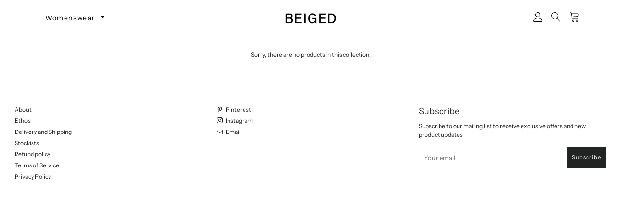

--- FILE ---
content_type: text/css
request_url: https://beigedstore.com/cdn/shop/t/12/assets/custom.css?v=13572421826996698501747688848
body_size: 5865
content:
*:focus{outline:0}.gallery-images{display:flex;flex-wrap:wrap;flex-direction:row-reverse}body .grid-product__on-sale{color:#222323;border:1px solid #222323}ul.mobile-nav{margin-top:0}div#CollectionSection{padding-top:30px}.mobile-menu{padding:15px 0;text-align:center}.gallery-images .top-left-single{width:80%;padding-left:10px;flex:0 0 80%}.pro-thumb{width:20%;flex:0 0 20%}body i.fa.fa-envelope-o{padding-right:4px}.article header.section-header{margin-bottom:10px}body .product-single__thumbnails img{max-height:200px}article.grid__item.large--five-sixths.push--large--one-twelfth.article{left:0;max-width:600px;margin:auto!important;display:block;width:100%;float:none}article .grid__item.large--four-fifths.push--large--one-tenth{width:100%;left:0;padding:0}.custom-tabs-row{padding:20px 0 10px;margin:auto}.hero .slick-list,.hero .slick-track{height:100%!important}body .grid-product__image-link--loading{background:#fff}div#qab_container{display:none!important}.map-section__content h3.h4{margin:0 0 10px;font-size:1.8em;text-transform:inherit;font-weight:600;letter-spacing:inherit}.reveal:hover .no-image-nd{opacity:0}span#ComparePrice{font-weight:400;color:#666;font-size:20px}body .map-section .wrapper.map-section__wrapper{padding:60px 0}body .map-section__content{min-height:inherit!important}.reveal .hidden{display:block!important;visibility:visible!important}.product:hover .reveal img{opacity:1}.reveal{position:relative}.reveal .hidden{position:absolute;z-index:-1;top:0;width:100%;opacity:0;-webkit-transition:opacity .2s ease-in-out;-moz-transition:opacity .2s ease-in-out;-o-transition:opacity .2s ease-in-out;transition:opacity .2s ease-in-out}.reveal:hover .hidden{z-index:2;opacity:1}.reveal{line-height:0}.grid-product__image-link--loading{animation:inherit}.hero-hominner a.btn.hero__btn,.feature-row__text a.btn{border-radius:30px}@media (min-width: 480px) and (max-width: 979px){.reveal .caption{font-size:11px}}.home-gallery .icons-row-wrapper{display:flex;line-height:0;flex-wrap:wrap}.home-gallery .icons-row-wrapper .icons-row__item{flex:0 0 25%;max-width:25%;width:25%}body .announcement-bar__message{padding:6px 10px;text-transform:uppercase;font-size:12px;letter-spacing:2px;font-weight:400}.site-header .grid--table{display:flex;align-items:center;justify-content:center}body .hero__slide a.hero__cta,body .hero--adapt a.hero__cta{margin-bottom:0;border-radius:30px;padding:12px 33px}.accordion{margin:0;padding:inherit;text-decoration:none;font-size:10px;position:relative;text-align:left;padding:10px 0}.hero .slick-prev svg,.hero .slick-next svg{width:20px;height:20px}.mobile-image-only{display:none}div#shopify-section-16126793580a9e94ff{padding-bottom:60px}.hero__controls.wrapper{top:50%;transform:translate(-50%,-50%);width:100%;left:50%;max-width:1400px!important}.hero .slick-prev:hover,.hero .slick-next:hover{box-shadow:0 2px 10px #36363626;color:#fff;background:#eee}.hero .slick-prev,.hero .slick-next{height:3.125rem;margin-top:0;width:3.125rem;color:#000;width:45px;height:45px;display:inline-block;text-align:center;line-height:45px;border-radius:50%;opacity:1;border:0;font-size:27px;text-shadow:none;background:#fff}.accordion-open{color:#fff}.accordion-open span:after{content:"\2212";font-family:FontAwesome;font-size:34px;color:#666}.accordion-open span,.accordion-close span{display:inline-block;position:relative;right:0;top:1px;padding-right:0}.accordion-close span:after{content:"+";font-family:FontAwesome;font-size:34px;color:#666}.faqpage div.container{padding:0;margin:0}.faqpage div.container{max-width:100%;padding:5px 0}.faqpage div.content{margin:0;padding:10px 0;line-height:1.5em;overflow:hidden;text-align:left}.faqpage div.content ul{margin:0;padding:3px}.faqpage div.content p{padding:0}.faqpage div.content ul li{list-style-position:inside;line-height:25px}.faq{padding:0;font-size:18px;position:relative}.faq h5{margin-bottom:10px}.desktop-image{height:100%}.faq-box{margin-bottom:0;border-bottom:1px solid #d8d9d8;border-top:1px solid #d8d9d8}.faq-box{margin-bottom:5px}.faq h2{font-size:20px;text-transform:uppercase;letter-spacing:1.25px;padding:18px 0;width:auto;text-align:left;margin:0;color:#000;display:block;position:relative}.faqpage.powerfaq{margin-top:0}body .faq h2 span{position:absolute;right:0;top:9px}body .accordion-open span{top:3px!important}body div#fsb_container{display:none!important}header .site-nav__item svg.lnr{height:20px;width:20px}html body .form-vertical .btn{background:#000;border-color:#000;margin:auto;float:none;display:block;clear:both}svg.lnr.lnr-cart{width:22px!important;height:22px!important}nav.grid__item.nav-count ul.right-cions{margin:0}ul#AccessibleNav{width:100%;text-align:justify;margin:0}.site-header nav.grid__item.nav-count{display:grid;grid-template-columns:1fr 1fr 1fr;align-items:center}nav.grid__item.nav-count{display:flex;justify-content:space-between;width:100%;align-items:center}body .main-content .wrapper{max-width:1600px;padding:0 10px}.template-index .btn,.template-index .btn--secondary{text-transform:uppercase}body .btn,body .btn--secondary{font-weight:400}body .index-newsletter-section{margin:0!important}body div#shopify-section-1583860276622{background:#fff1f1;padding:40px 0}body .single-option-radio label{text-transform:inherit}.template-index .rich-text-section .section-header{margin:0!important}body .rich-text__text--large p{margin:0}.hero__controls.wrapper .slick-next:before,.hero__controls.wrapper .slick-prev:before{display:none}.rich-text-section .home-featured-bg{background-color:#fcfcfc}.rich-text.wrapper a.text-link{border-radius:4px;padding:12px 22px;font-weight:400;text-transform:uppercase;background-color:#fff;color:#000!important;margin-top:10px!important;display:inline-block;font-size:14px}body .rte .text-link{border-bottom:0}.home-featured-bg{background-position:center center;background-size:cover;padding:300px 0 10px;background-attachment:inherit}body .wrapper{max-width:1600px;padding:0 15px}.rich-text-section h2.rich-text__heading--large.section-header__title.h1,.rich-text-section p{color:#fff}.rich-text-section .grid{max-width:600px;margin:auto}.spr-badge[data-rating="0.0"]{visibility:hidden;display:none}body .star{color:#fab10c}.spr-summary span.spr-starrating.spr-summary-starrating{width:20%;font-size:14px}.grid-uniform-1{margin:0 -20px}body .featured-slider .slick-prev:before,body .featured-slider .slick-next:before,body .pro-thumb .slick-prev:before,body .pro-thumb .slick-next:before{font-family:fontAwesome;background:#fff;color:#000;width:45px;height:45px;display:inline-block;text-align:center;line-height:45px;border-radius:50%;opacity:1;border:0;box-shadow:0 2px 10px #36363626;font-size:27px;text-shadow:none}.featured-slider{padding:0 20px}body div#shopify-section-1591251295490{padding-bottom:30px}.pro-thumb .slick-prev{left:0}body .featured-blog__post .text-link{color:#000}.pro-thumb .slick-next{right:0}.pro-thumb div#ProductThumbs a.product-single__thumbnail{margin-bottom:20px}body .featured-slider .slick-next{right:-40px}div#shopify-section-1607774139127fa29e{margin:0}.pro-thumb div#ProductThumbs{padding:0}time.date,.featured-blog__post .text-link{font-size:14px;font-weight:500;color:#757575;text-transform:uppercase}.article__featured-image-wrapper{padding-top:60%!important;overflow:hidden}.featured-blog .section-header.text-center{margin-bottom:30px}.featured-blog{background:#f7f7f7;padding:60px 0 30px}.bread-crumb-products{display:none}.template-product main.main-content .wrapper{padding:0}.featured-blog a.article__heading-link{text-transform:uppercase;letter-spacing:inherit;text-align:left;display:block;margin-bottom:20px}.featured-blog__meta{margin-bottom:5px}.featured-blog__post{background:#fff;padding:30px 30px 20px;margin-bottom:30px;border:1px solid #eee}.pro-thumb .slick-track{margin:auto}.pro-thumb .grid__item{padding:0 8px}.pro-thumb .grid__item a.product-single__thumbnail{height:auto}.featured-slider .slick-prev,.featured-slider .slick-next,.pro-thumb .slick-prev,.pro-thumb .slick-next{position:absolute;display:block;height:45px;width:45px;line-height:0;font-size:0;cursor:pointer;background:transparent;color:transparent;top:50%;margin-top:-10px;padding:0;border:none;outline:none;font-size:16px}body .pro-thumb .slick-prev,body .pro-thumb .slick-next{width:25px;height:25px}body .pro-thumb .slick-prev:before,body .pro-thumb .slick-next:before{font-size:18px}body .featured-slider .slick-next:before,body .pro-thumb .slick-next:before{content:"\f105"}body .featured-slider .slick-prev:before,body .pro-thumb .slick-prev:before{content:"\f104"}body .featured-slider .slick-prev:hover:before,body .featured-slider .slick-next:hover:before{background:#000;color:#fff;opacity:1}body .main-content div#shopify-section-1591251707031 .wrapper.hero-hominner{margin-right:auto;margin-left:0}body .featured-slider .slick-prev{left:-40px}body .slick-slider{margin-bottom:0}body .header-wrapper .site-header__logo a:hover,body .header-wrapper .site-header__logo a:focus,body .header-wrapper .site-nav__link:hover,body .header-wrapper .site-nav__link:focus,body .header-wrapper .site-nav--has-dropdown a:hover,body .header-wrapper .site-nav--has-dropdown>a.nav-focus:hover,body .header-wrapper .site-nav--has-dropdown>a.nav-focus:focus,body .header-wrapper .site-nav--has-dropdown .site-nav__link:hover,body .header-wrapper .site-nav--has-dropdown .site-nav__link:focus,body .header-wrapper .site-nav--has-dropdown.nav-hover>a:hover,body .header-wrapper .site-nav__dropdown a:focus{color:#000}body .site-footer a:hover{color:#000}body .announcement-bar__message{padding:9px 10px}body span.cart-link__bubble.cart-link__bubble--visible{display:none}.site-nav__dropdown a,.site-nav__grandchild-dropdown a{padding-top:3px;padding-bottom:3px}.product-single__add-to-cart--full-width .btn--add-to-cart,.shopify-payment-button .shopify-payment-button__button--unbranded{text-transform:uppercase;letter-spacing:1px}body .newsletter .section-header+.section-subheading{max-width:550px;margin:auto}body .collection-grid__item-link{border:0;border-radius:0;padding:0;background:transparent}body .shopify-policy__container{padding:40px 0;max-width:900px}body .rich-text-section .grid{max-width:450px;margin:0;background:#000000bf;padding:40px;border:4px double #555}body p.substorytitle b{letter-spacing:.5px}.header-wrapper .site-nav--has-dropdown:hover>a:before{display:none}.feature-row h2.h3{font-size:1.6em;text-transform:inherit;letter-spacing:inherit}.mobile-only{display:none}.custom__item.one-whole.align--top-middle{margin:0}.custom__item-inner.custom__item-inner--html{padding:0 15px}h2.product-single__vendor{text-transform:uppercase;font-size:11px;margin:0}.product-single__meta .price-container{font-size:22px;margin-bottom:10px}.spr-badge{font-size:13px}span.spr-badge-caption{font-size:14px}.spr-badge i.spr-icon{color:#ff9c32}.product-single__meta .spr-badge{margin-bottom:15px}.product-single__meta h1.product-single__title{margin-bottom:0}body .mobile-nav>.mobile-nav__item{padding:0 20px}.site-nav__dropdown a,.site-nav__grandchild-dropdown a{font-size:14px}.mobile-nav__item a,.mobile-nav__toggle button,.mobile-nav__item--secondary a{padding:15px 10px;font-size:15px;border-bottom:1px solid #ececec}body .mobile-nav__item:after{display:none}.mobile-nav__item--secondary{position:relative}div#NavDrawer .drawer__inner.drawer-left__inner{padding-left:0;padding-right:0;padding-top:0}div#NavDrawer input.input-group-field{background:#fff;font-size:14px}header .site-nav__link i.fa{font-size:18px}.slideshow-inside{margin:0;padding:15px}svg.lnr.lnr-cart{width:24px;height:24px}.hero__slide .hero__title,.hero--adapt .hero__title{text-transform:inherit;letter-spacing:1px;margin-bottom:5px}div#shopify-section-1597670406115{padding-bottom:20px}.hero__slide .hero__subtitle,.hero--adapt .hero__subtitle{text-transform:inherit;letter-spacing:.5px;margin-top:14px;margin-bottom:14px}.hero--full-height{min-height:300px;margin-bottom:0}.hero--full-height .hero__image{transform:inherit!important}.hero__text-wrap{text-align:left}.grid-product__title{display:block;white-space:nowrap;overflow:hidden;text-overflow:ellipsis;font-size:15px;padding:0 10px}body .collection-grid__item-title--wrapper{position:absolute;bottom:30px;top:auto}@media screen and (min-width: 769px){.hero__slide .hero__title,.hero--adapt .hero__title{font-size:3em}.grid.product-single{padding-top:50px}.slideshow-inside{padding:20px 15px 25px;position:absolute;left:0;right:0;margin:auto;bottom:50px;max-width:420px}.featured-blog .grid__item{width:33.33%;clear:inherit!important;padding:0 6px}.grid__item.large--one-quarter.medium--one-half.footer-box:last-child{width:33.33%}.grid__item.large--one-quarter.medium--one-half.footer-box{width:33.33%}.collection-custom-image{line-height:0;overflow:hidden;border-radius:0;height:auto}.rich-text-section .home-featured-bg{background-attachment:fixed}body .feature-row__item.feature-row__text.feature-row__text--left{max-width:inherit;position:relative;left:-39px;background:#fff}body .product-single__title{font-size:2em}body .home-featured-bg{padding:100px 0;height:46vw}.template-index .rich-text-section h2.rich-text__heading--large{font-size:2.5em}.hero__slide .hero__subtitle,.hero--adapt .hero__subtitle{font-size:18px}.grid__item.logo-count{width:20%}nav.grid__item.nav-count{width:90%}}.hero .hero__image,.hero__text-content{transform:inherit!important}.btn,.btn--secondary{letter-spacing:1px}.template-index .grid.collection-grid,.grid.collection-grid{position:relative;display:-webkit-flex;display:-ms-flexbox;display:flex;-webkit-flex-flow:row wrap;-ms-flex-flow:row wrap;flex-flow:row wrap;-webkit-perspective:500;perspective:500}.template-index .section-header{position:relative;margin-bottom:20px}body .doubly-nice-select.slim:after{right:-17px;top:6px}.grid,.grid--rev,.grid--full,.grid-uniform{margin-left:0}.template-index .grid__item.collection-collage__item,.grid__item.collection-collage__item{-webkit-flex:0 0 auto;-ms-flex:0 0 auto;flex:0 0 auto;width:calc(25% + -0px);position:relative;padding:10px;text-align:center;display:-webkit-flex;display:-ms-flexbox;display:flex;-webkit-align-items:center;-ms-flex-align:center;align-items:center;height:auto;margin-bottom:0}.template-index .section-header .section-header__title{margin:0;font-size:1.8em;text-transform:inherit;letter-spacing:inherit}div#shopify-section-featured-collections{margin-top:0}.home-featured-collections{padding-top:40px}body .collection-grid__item-title--wrapper{display:block;height:auto;color:#000;text-align:center;table-layout:inherit;width:100%}a.collection-grid__item-link:hover .collection-custom-image:before{-webkit-animation:shine .75s;animation:shine .75s}.collection-custom-image:before{position:absolute;top:0;left:-95%;z-index:2;display:block;content:"";width:50%;height:100%;background:-webkit-linear-gradient(left,rgba(255,255,255,0) 0%,rgba(255,255,255,.3) 100%);background:linear-gradient(to right,#fff0,#ffffff4d);-webkit-transform:skewX(-25deg);transform:skew(-25deg)}@-webkit-keyframes shine{to{left:125%}}@keyframes shine{to{left:125%}}a.collection-grid__item-link:hover .collection-custom-image img{transform:scale(1.3);transition:8s ease}a.collection-grid__item-link,.collection-custom-image img{transition:8s ease}.collection-custom-image{line-height:0;overflow:hidden;border-radius:0}body .collection-grid__item-title--wrapper span.collection-grid__item-title{background:#fff;display:inline-block;padding:12px 30px;border-radius:30px;border:1px solid #f2f2f2;min-width:150px;letter-spacing:inherit;text-transform:inherit;font-weight:500;font-size:16px;text-align:center}body .index-sections .shopify-section{clear:both;width:100%}.grid__item.grid-product{padding:6px 10px 0}.grid__item{padding:0 15px}.home-featured-products .wrapper{max-width:1200px}.product--image{max-width:100%!important;max-height:inherit!important}body .is-sold-out .product--image{opacity:1}.grid-product__wrapper{margin-bottom:15px;transition:all .3s;border-radius:0}body span.icon.icon-customer{font-size:19px}button.addtocart{color:#fff}body .site-header{padding:8px 0}.site-nav--has-dropdown:hover>a,.site-nav--has-dropdown>a.nav-focus,.site-nav--has-dropdown.nav-hover>a{background:transparent!important}.site-nav__dropdown-grandchild{left:-100%}.pro-hover button.addtocart{color:#fff}.site-nav__dropdown-grandchild ul{background-color:transparent;padding:10px 0;margin:0 0 0 2px}.pro-hover{position:absolute;bottom:0;left:auto;transition:.5s;transform:translateY(100px);opacity:0;width:50px;right:0;height:50px;display:flex;align-items:center;justify-content:center;background:#f68426;margin-bottom:5px;margin-right:5px}.grid-product__wrapper:hover .pro-hover{opacity:1;z-index:3}.product--wrapper{max-width:100%!important}.bdges-cusotm.text-center{margin-bottom:20px}body .js-qty{background:transparent}.collection-custom-image img{width:100%;height:100%;object-fit:cover;object-position:center}body .main-content .wrapper.hero-hominner{max-width:400px;margin:auto;padding:30px 20px;text-align:center;background:#fff;border:6px double #f5f5f5}.index-sections .shopify-section{margin-top:50px}.hero.hero-home.hero--.hero__overlay{min-height:37vw;height:auto;position:relative;display:flex;background-size:cover;background-repeat:no-repeat;background-position:center center;align-items:center;padding:0 35px;background-attachment:fixed}h2.spr-header-title{font-size:16px;text-align:left}.hero-hominner h2.h1.mega-title{text-transform:inherit;letter-spacing:inherit;margin-bottom:12px;font-size:2em}.newsletter hr.hr--small{border-color:#fff}.newsletter{background-size:cover!important;background-position:center center!important;background-repeat:no-repeat;background-attachment:fixed;padding:100px 0}.newsletter h2.h1.section-header__title,body .newsletter .section-header+.section-subheading{color:#fff}.newsletter form .newsletter--form,.newsletter .newsletter__input{background-color:#00000069}input#Email{font-size:13px;background:#fff;border:1px solid #fff}button#Subscribe{padding:12px 9px;font-size:11px}body .newsletter .section-header+.section-subheading{margin-top:0;margin-bottom:0}.newsletter .section-header.text-center{margin-bottom:10px}div#shopify-section-1594460556750{margin-bottom:50px}.power-faq .faq-box:first-child{border-bottom:0}.site-footer h3{letter-spacing:inherit;font-size:18px}.site-footer li,.site-footer ul,.site-footer__linklist{margin-bottom:0}.site-footer li{padding-bottom:5px}.payment-icons{line-height:14px}body .collection-collage__item.large--one-third{height:auto}.payment-icons li{margin:0 0 0 1px}.payment-icons{text-align:right}.copyright{width:100%;clear:both;float:left;padding:13px 0}footer.site-footer{padding-top:50px;margin-top:30px;box-shadow:none;margin-bottom:0;border-top:0;padding-bottom:50px}.copyright p{margin:0}.single-option-radio label{border:1px solid #f2f2f2!important}p.substorytitle{padding-right:10px}.template-index footer.site-footer.small--text-center{margin:0}.template-index main.main-content{padding-bottom:0}ul#ProductThumbs li.grid__item{width:11.66%;padding:0 5px}ul#ProductThumbs{display:flex;align-items:center;flex-wrap:wrap}.product-single__meta{padding-top:0;text-align:left}.single-option-radio{padding:0}body:not(.template-index) .main-content{padding:0}.rte p,.rte ul,.rte ol,.rte table{margin-bottom:25px}section.header-bg-inner .section-header h1,.header-bg-inner h1{margin:0;letter-spacing:2px}body .product-single__description.rte{margin-top:20px}.form-vertical .btn{background:#004a8f;border-color:#004a8f}.spr-form-input-text,.spr-form-input-email,.spr-form-input-textarea{font-size:14px;border:1px solid;background:transparent}.social-sharing.clean{margin-top:20px}.social-sharing.clean span.icon.icon-facebook{padding-left:0}body .spr-form-input-textarea{height:100px}.form-vertical .grid__item{padding:0 10px}.form-vertical input,.form-vertical select,.form-vertical textarea{border:1px solid #eee;border-radius:4px;background:transparent;font-size:14px}section.header-bg-inner header.section-header{margin:0}body#collections main.main-content{padding-bottom:30px!important}section.collec-heading-top,section.header-bg-inner{padding:50px 0 30px;text-align:center;margin-bottom:0}body .collection-hero{position:relative;margin:0;height:350px}.product-single .grid__item.product-single__meta--wrapper.medium--five-twelfths.large--five-twelfths{text-align:left}section.collec-heading-top .rte{margin:auto;padding-top:20px}.product-single .hr--small{margin:20px auto;display:none}body .form-vertical textarea{height:120px}body .form-vertical .btn{background:#000;border-color:#000}.hero .hero__inner{display:block;width:100%;text-align:right}.price-container span#ProductPrice{margin-top:20px;font-size:24px;color:#000}.bottom-pages-section{padding-bottom:20px;padding-top:10px}.image-text nav.breadcrumb,.image-text nav.breadcrumb a,.image-text nav.breadcrumb span,.header-bg-inner nav.breadcrumb,.header-bg-inner nav.breadcrumb a,.header-bg-inner nav.breadcrumb span{color:#666;font-size:12px}.js-qty{border:1px solid #eaeaea}body .rte--indented-images img:not([style]),.rte--indented-images img[style="float: none;"]{max-width:100%;margin-left:0}.js-qty,.ajaxcart__qty{position:relative;margin-bottom:1em;max-width:120px;min-width:85px;overflow:visible}.js-qty__adjust,.ajaxcart__qty-adjust{padding:0 14px}.js-qty input[type=text],.ajaxcart__qty input[type=text]{display:block;text-align:center;width:100%;padding:5px 25px;margin:0}.rte h1,.rte .h1,.rte h4,.rte .h4,.rte h5,.rte .h5,.rte h6,.rte .h6{margin-top:1em;margin-bottom:1em}.image-text h1{text-transform:uppercase;letter-spacing:.5px;margin-bottom:0;font-size:2em}.rte h1:after,.rte .h1:after,.rte h2:after,.rte .h2:after{content:"";display:block;margin:20px auto;border-bottom:1px #1c1d1d solid;max-width:50px;display:none}.bread-crumb-products{text-align:left;padding:30px 15px 0;margin-bottom:30px;font-size:13px}body a.btn.open-popup{padding:0;background:transparent;color:#000;text-decoration:underline}body .single-option-radio input[type=radio]:checked+label{border-color:#222323;background:#222323;color:#fff}.product-recommendations .section-header.text-center{margin-bottom:10px}.pro-tabs{padding:40px 0;max-width:1160px;margin:auto;width:100%;display:-webkit-flex;display:-ms-flexbox;display:flex;-webkit-perspective:500;perspective:500}ul.tabs{list-style:none;padding:0;margin:0;text-align:left;flex:0 0 20%}ul.tabs li{display:block;width:100%;margin:0}ul.tabs li a{background:transparent;padding:19px 15px;text-transform:capitalize;color:#999;display:block;width:100%;border-radius:0;font-size:15px;font-weight:600;border-top:1px solid #f2f2f2;border-bottom:1px solid #f2f2f2;border-left:1px solid #f2f2f2}body .product-recommendations{margin-top:50px;clear:both}.product-recommendations h2.h1.section-header__title{text-transform:inherit;font-size:24px;margin-top:40px}ul.tabs li a.active,ul.tabs li a:hover,ul.tabs li a:focus{background:transparent;color:#000}ul.tabs li:first-child a{border-bottom:0}.tab-content pre,.tab-content p{margin-bottom:0;border:none;background:transparent;overflow:inherit;white-space:inherit;padding:0}.tab-content{padding:15px;border:1px solid #eee;background:#fff;min-height:197px}.content-tabs{flex:0 0 80%}.spr-summary{display:flex;justify-content:space-between;align-items:center;text-align:left}.spr-summary span.spr-summary-caption,span.spr-summary-actions{width:50%;text-align:left}body .spr-container{padding:0;border-color:transparent}div#shopify-section-article-template{padding:50px 0}div#CollectionSection .grid-uniform{display:flex;flex-wrap:wrap}@media (max-width: 1300px){body .featured-slider .slick-prev{left:10px}.hero__text-content{padding-left:40px;padding-right:40px}body .featured-slider .slick-next{right:20px}.pro-thumb .grid__item a.product-single__thumbnail{height:auto}.grid-uniform-1{margin:0}.featured-slider{padding:0}}@media (min-width:768px){.grid.product-single{padding-top:40px}}@media (max-width: 991px){body .featured-slider .slick-prev{left:10px}.newsletter{background-attachment:inherit}body .featured-slider .slick-next{right:20px}.template-index .grid__item.collection-collage__item,.grid__item.collection-collage__item{width:calc(100% * 1/3 - 0px)}.grid-uniform-1{margin:0}}@media (max-width:767px){.grid.product-single .grid__item.product-single__meta--wrapper{margin:0}div#CollectionSection{padding-top:20px}.sidebarcoll{margin-bottom:20px}.home-gallery .icons-row-wrapper .icons-row__item{flex:0 0 50%;max-width:50%;width:25%}.pro-thumb{display:none!important}.grid__item.large--seven-twelfths.medium--seven-twelfths.text-center{padding:0}.gallery-images .top-left-single{width:100%;padding-left:0;flex:0 0 100%}body .doubly-nice-select.slim:after{right:0;top:6px}.accordion-close span:after,.accordion-open span:after{font-size:24px}body .faq h2{font-size:16px}.hero__text-content{padding-left:15px;padding-right:15px}body .hero-slideshow{min-height:350px}.slick-slider .slick-track,.slick-slider .slick-list{height:100%!important}.hero__controls.wrapper,body .desktop-image{display:none}body .mobile-image-only{display:block}div#HeroWrapper-slideshow{padding-bottom:20px}.hero[data-adapt=true] .slideshow__overlay:before{display:none}.bottom-pages-section .grid .grid .grid__item{padding:0}body .hero__slide .hero__title,body .hero--adapt .hero__title,h1.product-single__title{font-size:1.8em}body .announcement-bar__message{font-size:12px}a.btn.hero__btn{padding:7px 17px;font-size:11px}body .home-featured-bg{background-position:center}body .slick-prev{left:-10px}.hero .hero__image{object-position:right!important}.slick-next{right:0}body .featured-slider .slick-prev:before,body .featured-slider .slick-next:before{width:30px;height:30px;line-height:30px;font-size:16px}.tab-content{padding:14px}body .spr-icon{font-size:11px}.spr-summary span.spr-starrating.spr-summary-starrating{width:auto;font-size:10px}body h2.spr-header-title{font-size:20px}.spr-summary span.spr-summary-caption,span.spr-summary-actions{width:auto;text-align:left;font-size:13px}.grid__item.footer-box:last-child{padding-bottom:0;border:0;margin-bottom:0}.mobile-only{display:block}.mobile-only{margin:0;padding-bottom:10px}body .main-content .wrapper.hero-hominner{background:transparent;border:0;padding:10px 10px 30px}.hero.hero-home.hero--.hero__overlay{background-image:inherit!important;display:block;background:#fbfbfb}.wrapper.hero-hominner{border:0;padding-bottom:0;background:transparent}.template-index .section-header .section-header__title{font-size:1.3em}.pro-tabs{flex-wrap:wrap;display:block}body .collection-hero{position:relative;margin:0;height:250px}.hero-hominner h2.h1.mega-title,.hero__slide .hero__title,.hero--adapt .hero__title,.image-text h1{font-size:1.5em;margin-bottom:5px}ul.tabs li a{border-right:1px solid #f2f2f2;text-align:center}.grid__item.footer-box{margin:0 0 15px;padding-bottom:15px}.site-footer li{display:inline-block;padding:0 4px}.payment-icons{text-align:center}}@media (max-width: 580px){body .site-header{padding:2px 0}.product--wrapper{margin:0}.template-index .grid__item.collection-collage__item,.grid__item.collection-collage__item{height:auto}.template-index .grid__item.collection-collage__item,.grid__item.collection-collage__item{width:calc(50% + -0px)}.hero__slide .hero__title,.hero--adapt .hero__title{font-size:2em}.pro-hover{width:30px;height:30px}div#insta-feed{display:flex;flex-wrap:wrap}div#insta-feed a{width:50%;display:block}.instafeed-container{width:100%!important;padding-top:100%!important}.newsletter{padding:30px 15px}.index-sections .shopify-section{margin-top:40px}.pro-hover i.fa.fa-shopping-basket{font-size:13px}.copyright .grid__item.one-half{width:100%;text-align:center!important}}@media screen and (min-width: 591px){div#CollectionSection .section-header{margin-bottom:0}}@media screen and (max-width: 591px){body .product-single__photos{margin-top:0;padding-bottom:55px;margin-left:0;margin-right:0}body .collection-grid__item-title--wrapper span.collection-grid__item-title{font-size:14px;padding:7px 21px;min-width:inherit}}@media (max-width:359px){.template-index .grid__item.collection-collage__item,.grid__item.collection-collage__item{width:calc(100% + -0px)}}.inner-icons{background:#fff;padding:30px 20px;border-radius:5px;border:1px solid #e0e0e0;text-align:center;min-height:232px}span.dicription-text{display:block;font-size:16px}#FourIcons{display:flex;flex-wrap:wrap;justify-content:space-around;color:#000;fill:#fff;padding:0 10px;width:100%}#FourIcons>div{width:100%}#FourIcons>div>div{display:flex;align-items:center;width:100%;padding:20px 0;margin:auto;justify-content:center}#FourIcons .slick-list.draggable{overflow:hidden;position:relative}#FourIcons>div>div>div{width:100%;font-size:13px;text-transform:inherit}#FourIcons .slick-next,#FourIcons .slick-prev{display:none!important}#FourIcons .slick-slide{padding:0 10px}.single-block a.info-b{flex:0 0 100%;max-width:100%;padding-left:16px}.single-block a.icon-b{flex:0 0 100%;max-width:100%}.logos-list .container{max-width:100%}span.block-title-a{display:block;font-size:14px;margin-top:10px;color:#000}a.info-b span.block-title-a{display:block;font-size:15px;text-transform:uppercase;color:#000}.single-block{justify-content:center;display:block;align-items:center}#FourIcons>div>div img{width:35px;margin-bottom:10px;display:inline-block}.logos-list{margin-top:0!important}.logos-list{background:#fcfcfc;padding:40px 0}@media (max-width:767px){#FourIcons>div{border-right:none;width:100%!important;border-bottom:0}body .mobile-image-only{display:block;height:100%}body .mobile-image-only img{object-fit:cover;height:100%;width:100%;object-position:center}.hero__slide .hero__subtitle,.hero--adapt .hero__subtitle{margin-top:5px;margin-bottom:10px}.feature-row__item.feature-row__text.feature-row__text--left{text-align:center}body .slideshow-inside{position:absolute;left:0;right:0;margin:auto;bottom:20px}body .rich-text-section .grid{padding:20px}.hero.hero-home.hero--.hero__overlay{height:auto;padding:0}#FourIcons,.logos-list .wrapper{padding:0!important}.homeslider.type_two.owl-carousel.owl-theme.homeslider-homeslider{margin-bottom:0}.logos-list{background:#f2f2f2;padding:30px 0}}
/*# sourceMappingURL=/cdn/shop/t/12/assets/custom.css.map?v=13572421826996698501747688848 */
